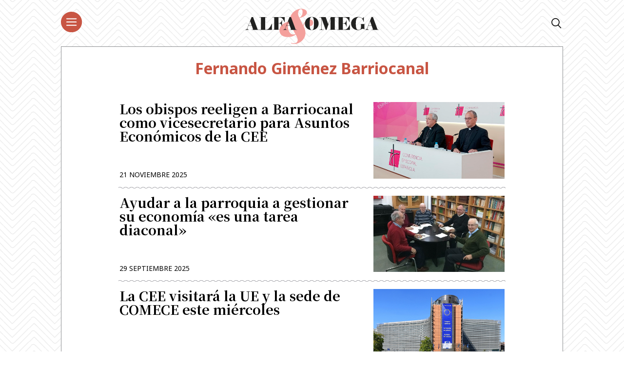

--- FILE ---
content_type: text/html; charset=utf-8
request_url: https://www.google.com/recaptcha/api2/aframe
body_size: 257
content:
<!DOCTYPE HTML><html><head><meta http-equiv="content-type" content="text/html; charset=UTF-8"></head><body><script nonce="VZGo4S9_kBxwcreqi4iN0A">/** Anti-fraud and anti-abuse applications only. See google.com/recaptcha */ try{var clients={'sodar':'https://pagead2.googlesyndication.com/pagead/sodar?'};window.addEventListener("message",function(a){try{if(a.source===window.parent){var b=JSON.parse(a.data);var c=clients[b['id']];if(c){var d=document.createElement('img');d.src=c+b['params']+'&rc='+(localStorage.getItem("rc::a")?sessionStorage.getItem("rc::b"):"");window.document.body.appendChild(d);sessionStorage.setItem("rc::e",parseInt(sessionStorage.getItem("rc::e")||0)+1);localStorage.setItem("rc::h",'1768981280912');}}}catch(b){}});window.parent.postMessage("_grecaptcha_ready", "*");}catch(b){}</script></body></html>